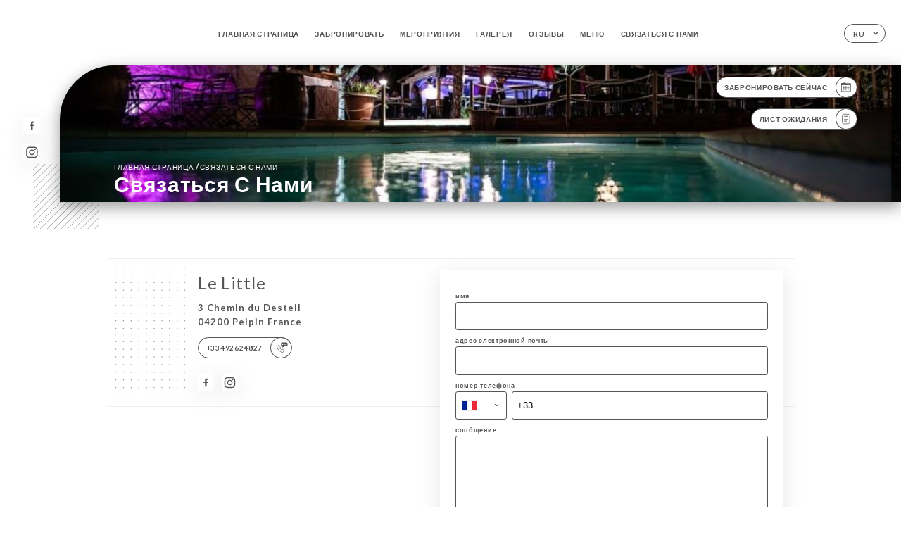

--- FILE ---
content_type: text/html; charset=UTF-8
request_url: https://lelittlepeipin.fr/ru/contact
body_size: 6829
content:
<!DOCTYPE html>
<html lang="ru">
    <head>
        <meta charset="utf-8">
        <meta name="viewport" content="width=device-width, initial-scale=1, maximum-scale=1">
        <meta name="csrf-token" content="CYL9dKRgBPvbFStW9usvOoF5TikexzEvq9StPETU">
                    <link rel="apple-touch-icon" sizes="180x180" href="https://lelittlepeipin.fr/favicons/apple-touch-icon.png">
            <link rel="icon" type="image/png" sizes="32x32" href="https://lelittlepeipin.fr/favicons/favicon-32x32.png">
            <link rel="icon" type="image/png" sizes="16x16" href="https://lelittlepeipin.fr/favicons/favicon-16x16.png">
        
        <title>LE LITTLE | Site officiel, avis, prix et réservation en ligne </title>

        <!-- Styles -->
        <link rel="stylesheet" href="/css/app.css?id=0ef99605022392d7dced500510acf1e4">

        <script async src="https://www.googletagmanager.com/gtag/js?id=G-RBH1XXM88G"></script>
        <script>
            window.dataLayer = window.dataLayer || [];
            function gtag(){dataLayer.push(arguments);}

            gtag('js', new Date());
            gtag('set', { 'shop_id': '2384', 'source': 'minisite', 'click_type': 'info' });
            gtag('config', 'G-RBH1XXM88G', { send_page_view: false });
            gtag('event', 'page_view', { 'shop_id': '2384', 'source': 'minisite', 'click_type': 'info' });

            function gcallback(callback, timeout) {
                var called = false;
                function fn() {
                    if (!called) {
                        called = true;
                        callback();
                    }
                }
                setTimeout(fn, timeout || 1000);
                return fn;
            }

            function gevent(eventName, data = {}, timeout = null) {
                if (typeof data !== 'object') {
                    throw new Error('data must be an object.');
                }

                if (timeout !== null && (typeof timeout !== 'number' || timeout <= 0)) {
                    throw new Error('Timeout must be a valid positive number.');
                }

                data['source'] = data['source'] || 'uniiti';
                data['click_type'] = data['click_type'] || 'info';
                data['shop_id'] = '2384';

                if (timeout && data['hitCallback']) {
                    data['hitCallback'] = gcallback(data['hitCallback'], timeout);
                }

                gtag('event', eventName, data);
            }
        </script>
        <!-- Scripts -->
        <script src="/js/app.js?id=4ef27fb7b2905857220db1d609121ff7" defer></script>       

        
    </head>
    <body>
        <div class="container white">
            <!-- Adding #header__navigation -->
<div class="header-contain ">
    <button type="button" class="burger-menu" id="burger_menu">
        <span class="burger-circle">
            <span class="burger-bars">
                <span class="first-bar"></span>
                <span class="second-bar"></span>
                <span class="third-bar"></span>
            </span>
        </span>
        <div class="menu-text">меню</div>
    </button>
    <div class="lang">
        <span class="btn-primary">
            <span class="text">
                ru
            </span>
            <span class="icon">
                <i class="ic ic-arrow-down"></i>
            </span>
        </span>
    
        <div class="lang_contain drop-flag">
    <div class="blur_lang"></div>
    <div class="lang_container ">
        <a href="#" class="close">
            <i class="ic ic-close"></i>
        </a>
        <div class="header_lang">
            <img src="/svg/shapes/language_illu.svg" alt="">
            <p>Выберите язык:</p>
        </div>
        <ul>
                                                                                                                                                                                                                                                                                                                                        <li>
                        <a class="active" href="/ru/contact">
                            <i class="flag flag-ru"></i>
                            <span>Русский</span>
                            <i class="ic ic_check_lang"></i>
                        </a>
                    </li>
                                                                                                                                                                        
                                                <li>
                        <a href="/fr/contact">
                            <i class="flag flag-fr"></i>
                            <span>Французский</span>
                        </a>
                    </li>
                                                                <li>
                        <a href="/en/contact">
                            <i class="flag flag-en"></i>
                            <span>Английский</span>
                        </a>
                    </li>
                                                                <li>
                        <a href="/es/contact">
                            <i class="flag flag-es"></i>
                            <span>Испанский</span>
                        </a>
                    </li>
                                                                <li>
                        <a href="/ca/contact">
                            <i class="flag flag-ca"></i>
                            <span>Каталанский</span>
                        </a>
                    </li>
                                                                <li>
                        <a href="/it/contact">
                            <i class="flag flag-it"></i>
                            <span>Итальянский</span>
                        </a>
                    </li>
                                                                <li>
                        <a href="/de/contact">
                            <i class="flag flag-de"></i>
                            <span>Немецкий</span>
                        </a>
                    </li>
                                                                <li>
                        <a href="/pt/contact">
                            <i class="flag flag-pt"></i>
                            <span>Португальский</span>
                        </a>
                    </li>
                                                                <li>
                        <a href="/sv/contact">
                            <i class="flag flag-sv"></i>
                            <span>Шведский</span>
                        </a>
                    </li>
                                                                <li>
                        <a href="/zh/contact">
                            <i class="flag flag-zh"></i>
                            <span>简体中文 (китайский)</span>
                        </a>
                    </li>
                                                                <li>
                        <a href="/ja/contact">
                            <i class="flag flag-ja"></i>
                            <span>Японский</span>
                        </a>
                    </li>
                                                                                            <li>
                        <a href="/ar/contact">
                            <i class="flag flag-ar"></i>
                            <span>Арабский язык</span>
                        </a>
                    </li>
                                                                <li>
                        <a href="/nl/contact">
                            <i class="flag flag-nl"></i>
                            <span>Голландский</span>
                        </a>
                    </li>
                                                                <li>
                        <a href="/ko/contact">
                            <i class="flag flag-ko"></i>
                            <span>한국어 (корейский)</span>
                        </a>
                    </li>
                                                                <li>
                        <a href="/cs/contact">
                            <i class="flag flag-cs"></i>
                            <span>Чешский</span>
                        </a>
                    </li>
                                                                <li>
                        <a href="/el/contact">
                            <i class="flag flag-el"></i>
                            <span>Греческий</span>
                        </a>
                    </li>
                                    </ul>
    </div>
</div>
    
    </div>
    <div class="blur-main-menu"></div>
    <section class="menu-bar">
        <div class="row">
            <span class="menu-close" id="menu_close"></span>
            <header>
                <!-- Header Menu navigation -->
                <div class="menu-overlay-mobile">
                    <div class="pattern-4 pattern-top pattern"></div>
                    <div class="pattern-4 pattern-bottom pattern"></div>
                    <!-- Social Media Links -->
                    <div class="social-networks">
                                                <a href="https://web.facebook.com/SylvAnim04/" target="_blank" title="Facebook">
                            <i class="fa-brands fa-facebook"></i>
                        </a>
                                                <a href="https://www.instagram.com/lelittle_peipin/?hl=fr" target="_blank" title="Instagram">
                            <i class="fa-brands fa-instagram"></i>
                        </a>
                                            </div>
                    <!-- Social Media Links -->
                </div>
                <!-- Header Menu navigation -->
                <div class="header__menu-right">
                    <div class=" menu__items">
                        <ul class="menu">
                                                                                                <li><a href="https://lelittlepeipin.fr/ru" class=" link">Главная страница</a></li>
                                                                                                                                            <li><a href="https://lelittlepeipin.fr/ru/booking" class=" link">Забронировать</a></li>
                                                                                                            
                                                                    
                                                                                                <li><a href="https://lelittlepeipin.fr/ru/events" class=" link">Мероприятия</a></li>
                                                                                                    
                                                                                                <li><a href="https://lelittlepeipin.fr/ru/gallery" class=" link">Галерея</a></li>
                                                                                                    
                                                                                                <li><a href="https://lelittlepeipin.fr/ru/opinions" class=" link">Отзывы</a></li>
                                                                                                    
                                                                                                <li><a href="https://lelittlepeipin.fr/ru/services" class=" link">Меню</a></li>
                                                                                                    
                                                                                                <li><a href="https://lelittlepeipin.fr/ru/contact" class="active link">Связаться с нами</a></li>
                                                                                                    
                                                    </ul>
                    </div>
                </div>
                <!-- Header Menu navigation -->
            </header>
        </div>
    </section>
    <!-- End #header__navigation -->
</div>
    <div class="header-page">
        <div class="scroll-section">
            <!-- See more Button scroll -->            
        </div>  
        <!-- Square Pattern -->
        <div class="pattern-4 pattern-left pattern "></div>
        <!-- Square Pattern -->
        <main style="background-image: url('https://asset.uniiti.com/images/shops/slides/4fcfa427aaf928052216f20378013150d82a7f52.jpeg')" class="">
            <section>
                
                <!-- Voir sur la carte Button -->
                <div class="main-top vnoire-details">
                    <div class="header__menu-left">
                                                    <div class="menu__btns">
                                <a href="https://lelittlepeipin.fr/ru/booking" class="btn-primary">
                                    <span class="text">
                                        Забронировать сейчас
                                    </span>
                                    <span class="icon">
                                        <i class="ic ic-calendar"></i>
                                    </span>
                                </a>
                            </div>
                                                                                                                        <div class="menu__btns">
                            <a href="#" data-slug="le-little" data-lang="ru" class="btn-primary waitlistBtn">
                                <span class="text">
                                    Лист ожидания
                                </span>
                                <span class="icon">
                                    <i class="ic ic-waitlis"></i>
                                </span>
                            </a>
                            <div class="blur_lang"></div>
                            <div class="headerMenuLeftOpen ">
                                <a href="#" class="close">
                                    <i class="ic ic-close"></i>
                                </a>
                                <div class="content waitlistIframe">

                                </div>
                            </div>
                        </div>
                                            </div>
                </div>
                <!-- Voir sur la carte Button -->

                <div class="filter"></div>

                <!-- Social Media Links -->
                <div class="social-networks">
                                <a href="https://web.facebook.com/SylvAnim04/" target="_blank" title="Facebook">
                    <i class="fa-brands fa-facebook"></i>
                </a>
                                <a href="https://www.instagram.com/lelittle_peipin/?hl=fr" target="_blank" title="Instagram">
                    <i class="fa-brands fa-instagram"></i>
                </a>
                                </div>
                <!-- Social Media Links -->

                <!-- Content of Top main page -->
                <div class="main-middle ">
                    <div class="block-headline">
                        <a href="#">Главная страница <span>/</span>Связаться с нами</a>
                        <h1>
                            Связаться с нами
                        </h1>
                    </div>
                </div>
                <!-- Content of Top main page -->

            </section>
        </main>
        <section class="quotes reach">
        <div class="contain">
            <div class="row">
                            </div>
        </div>
    </section>
    <section class="contact">
        <div class="contain">
            <div class="row">
                <div class="pattern-contact"></div>
                <div class="pattern-contact" style="bottom: 16px; top: auto;"></div>
                <div class="left">
                    <h2>
                        Le Little
                    </h2>
                    <p>
                                                    <span>3 Chemin du Desteil</span>
                            <span>04200 Peipin France</span>
                                            </p>

                                            <a href="tel:+33492624827" class="btn-primary phone_btn">
                            <span class="text">
                                +33492624827
                            </span>
                            <span class="icon">
                                <i class="ic ic-phone"></i>
                            </span>
                        </a>
                    
                    <div class="social-networks">
                                                    <a href="https://web.facebook.com/SylvAnim04/" target="_blank" title="Facebook">
                                <i class="fa-brands fa-facebook"></i>
                            </a>
                                                    <a href="https://www.instagram.com/lelittle_peipin/?hl=fr" target="_blank" title="Instagram">
                                <i class="fa-brands fa-instagram"></i>
                            </a>
                                            </div>
                </div>
                <div class="right">
                    <div class="field-wrapper">
                        <div id="message-wrap" class="">
                        </div>
                                                                    </div>
                    <form id="form" method="POST"
      action="https://lelittlepeipin.fr/ru/submit-form"
      class="" data-message-empty="Ой! Пожалуйста, введите сообщение" data-phone-empty="Ой! Пожалуйста, укажите свой номер телефона" data-email-empty="Ой! Пожалуйста, введите свой адрес электронной почты" data-emailphone-type="Неправильный формат адреса электронной почты или номера телефона" data-email-type="Ой! Неправильный формат адреса электронной почты. Пример: myemail@domain.com" data-phone-type="Ой! Неправильный формат номера телефона. Пример: +33611223344" data-confirm="пожалуйста, проверьте все поля, обязательные к заполнению" data-done="Поздравляем, ваше сообщение отправлено. Скоро мы ответим вам."
>
    <input type="hidden" name="_token" value="CYL9dKRgBPvbFStW9usvOoF5TikexzEvq9StPETU">
    
    <div class="input-holder">
    <label for="name">
    имя
</label>
    <input class="input checkfield" required="required"
           name="name"
           id="name"
        class="checkfield" required="required"
        >
</div>
                        <div class="input-holder">
    <label for="email">
    адрес электронной почты
</label>
    <input class="input checkfield" type="email" required="required"
           name="email"
           id="email"
        class="checkfield" type="email" required="required"
        >
</div>
                        <div class="input-holder">
    <label for="telephone">
    номер телефона
</label>
    <input class="input phone-number checkfield" required="required"
           name="telephone"
           id="telephone"
        class="phone-number checkfield" required="required"
        >
</div>
                        <div class="input-holder">
    <label for="message">
    сообщение
</label>

    <textarea
        name="message"
        id="message"
        rows="7"
        required
        class="checkfield input" required="required"
    ></textarea>
</div>
                        <div class="label-mentions">
                            В соответствии со статьей L.223-2 Французского кодекса потребителя напоминается, что потребитель имеет право зарегистрироваться в списке Bloctel для отказа от телефонных рекламных звонков:
                            <a href='https://bloctel.gouv.fr' target='_blank'>bloctel.gouv.fr</a>
                        </div>
                        <div class="input-holder">
    <button id="sendform" type="submit" class="btn-primary">
        <span class="text">
            Отправить
        </span>
        <span class="icon">
            <i class="ic ic-arrow-right"></i>
        </span>
    </button>
</div>
</form>
                </div>
            </div>
        </div>
    </section>
    <!-- Map Section -->
    <section class="map-holder">

        <div class="map-shadow-top"></div>
        <div class="map-shadow-bottom"></div>
        <div id="map" class="map"></div>

        <div class="map-details">
            <div class="contain">
                <div class="row">
                    <div class="map-info">
                        <div class="top-info">
                            <div class="left">
                                <i class="ic ic-map-black"></i>
                                <p>
                                                                            <span>3 Chemin du Desteil</span>
                                        <span>04200 Peipin France</span>
                                                                    </p>
                            </div>
                            <div class="right">
                                                                    <a href="https://www.google.com/maps/place/?q=place_id:ChIJpYMZam-kyxIRxNNicdTMhkw" target="_blank" class="see-more">
                                        <i class="ic ic-arrow-right"></i>
                                    </a>
                                                            </div>
                        </div>
                        <div class="days-info">
                            <ul class="">
                                
                                                                <li>
                                    <span class="days">Понедельник</span>
                                    <span class="hours">
                                                                                    Закрыто
                                                                            </span>
                                </li>
                                                                <li>
                                    <span class="days">Вторник</span>
                                    <span class="hours">
                                                                                    12:00-14:00
                                                                                </span>
                                </li>
                                                                <li>
                                    <span class="days">Среда</span>
                                    <span class="hours">
                                                                                    12:00-14:00
                                                                                </span>
                                </li>
                                                                <li>
                                    <span class="days">Четверг</span>
                                    <span class="hours">
                                                                                    12:00-14:00
                                                                                </span>
                                </li>
                                                                <li>
                                    <span class="days">Пятница</span>
                                    <span class="hours">
                                                                                    12:00-14:00 / 19:30-23:00
                                                                                </span>
                                </li>
                                                                <li>
                                    <span class="days">Суббота</span>
                                    <span class="hours">
                                                                                    12:00-14:00 / 19:30-23:00
                                                                                </span>
                                </li>
                                                                <li>
                                    <span class="days">Воскресенье</span>
                                    <span class="hours">
                                                                                    Закрыто
                                                                            </span>
                                </li>
                                                            </ul>
                        </div>
                    </div>
                </div>
            </div>
        </div>
    </section>
    <!-- End Map Section -->

    </div>

            <section class="badges-footer">
                <div class="contain">
                    <div class="row ">
                        <h3>Вы также можете найти нас на следующих платформах…</h3>
                        <ul>
                                                            <li class="tooltip">
                                    <a href="https://www.tripadvisor.fr/Restaurant_Review-g3897042-d3708250-Reviews-Little_Havana-Peipin_Alpes_de_Haute_Provence_Provence_Alpes_Cote_d_Azur.html" target="_blank">
                                        <i class="bd bd-tripadvisor"></i>
                                    </a>
                                    <span class="tooltiptext">Trip Advisor</span>
                                </li>
                                                            <li class="tooltip">
                                    <a href="https://uniiti.com/shop/le-little" target="_blank">
                                        <i class="bd bd-uniiti"></i>
                                    </a>
                                    <span class="tooltiptext">Uniiti</span>
                                </li>
                                                    </ul>
                    </div>
                </div>
            </section>

            <section class="footer">
                <div class="contain">
                    <div class="row">
                        <div class="footer-container">
                            <div class="footer-identity">
                                <h2>Le Little</h2>
                                <address>
                                                                            <span>3 Chemin du Desteil</span>
                                        <span>04200 Peipin France</span>
                                                                    </address>
                                                                    <a href="tel:+33492624827" class="btn-primary phone_btn">
                                        <span class="text">
                                            +33492624827
                                        </span>
                                        <span class="icon">
                                            <i class="ic ic-phone"></i>
                                        </span>
                                    </a>
                                                                <div class="lang">
                                    <span class="btn-primary">
                                        <span class="text">
                                            ru
                                        </span>
                                        <span class="icon">
                                            <i class="ic ic-arrow-down"></i>
                                        </span>
                                    </span>
                                
                                    <div class="lang_contain drop-flag">
    <div class="blur_lang"></div>
    <div class="lang_container ">
        <a href="#" class="close">
            <i class="ic ic-close"></i>
        </a>
        <div class="header_lang">
            <img src="/svg/shapes/language_illu.svg" alt="">
            <p>Выберите язык:</p>
        </div>
        <ul>
                                                                                                                                                                                                                                                                                                                                        <li>
                        <a class="active" href="/ru/contact">
                            <i class="flag flag-ru"></i>
                            <span>Русский</span>
                            <i class="ic ic_check_lang"></i>
                        </a>
                    </li>
                                                                                                                                                                        
                                                <li>
                        <a href="/fr/contact">
                            <i class="flag flag-fr"></i>
                            <span>Французский</span>
                        </a>
                    </li>
                                                                <li>
                        <a href="/en/contact">
                            <i class="flag flag-en"></i>
                            <span>Английский</span>
                        </a>
                    </li>
                                                                <li>
                        <a href="/es/contact">
                            <i class="flag flag-es"></i>
                            <span>Испанский</span>
                        </a>
                    </li>
                                                                <li>
                        <a href="/ca/contact">
                            <i class="flag flag-ca"></i>
                            <span>Каталанский</span>
                        </a>
                    </li>
                                                                <li>
                        <a href="/it/contact">
                            <i class="flag flag-it"></i>
                            <span>Итальянский</span>
                        </a>
                    </li>
                                                                <li>
                        <a href="/de/contact">
                            <i class="flag flag-de"></i>
                            <span>Немецкий</span>
                        </a>
                    </li>
                                                                <li>
                        <a href="/pt/contact">
                            <i class="flag flag-pt"></i>
                            <span>Португальский</span>
                        </a>
                    </li>
                                                                <li>
                        <a href="/sv/contact">
                            <i class="flag flag-sv"></i>
                            <span>Шведский</span>
                        </a>
                    </li>
                                                                <li>
                        <a href="/zh/contact">
                            <i class="flag flag-zh"></i>
                            <span>简体中文 (китайский)</span>
                        </a>
                    </li>
                                                                <li>
                        <a href="/ja/contact">
                            <i class="flag flag-ja"></i>
                            <span>Японский</span>
                        </a>
                    </li>
                                                                                            <li>
                        <a href="/ar/contact">
                            <i class="flag flag-ar"></i>
                            <span>Арабский язык</span>
                        </a>
                    </li>
                                                                <li>
                        <a href="/nl/contact">
                            <i class="flag flag-nl"></i>
                            <span>Голландский</span>
                        </a>
                    </li>
                                                                <li>
                        <a href="/ko/contact">
                            <i class="flag flag-ko"></i>
                            <span>한국어 (корейский)</span>
                        </a>
                    </li>
                                                                <li>
                        <a href="/cs/contact">
                            <i class="flag flag-cs"></i>
                            <span>Чешский</span>
                        </a>
                    </li>
                                                                <li>
                        <a href="/el/contact">
                            <i class="flag flag-el"></i>
                            <span>Греческий</span>
                        </a>
                    </li>
                                    </ul>
    </div>
</div>
                                
                                </div>
                            </div>
                            <div class="footer-list ">
                                <ul>
                                                                                                                        <li><a href="https://lelittlepeipin.fr/ru" class="link">Главная страница</a></li>
                                                                                                                                                                <li><a href="https://lelittlepeipin.fr/ru/events" class="link">Мероприятия</a></li>
                                                                                                                                                                <li><a href="https://lelittlepeipin.fr/ru/gallery" class="link">Галерея</a></li>
                                                                                                                                                                <li><a href="https://lelittlepeipin.fr/ru/opinions" class="link">Отзывы</a></li>
                                                                                                                                                                <li><a href="https://lelittlepeipin.fr/ru/services" class="link">Меню</a></li>
                                                                                                                                                                <li><a href="https://lelittlepeipin.fr/ru/contact" class="link">Связаться с нами</a></li>
                                                                                                                <li><a href="https://lelittlepeipin.fr/ru/legal-notice">Официальное уведомление</a></li>
                                </ul>
                            </div>
                                                        <div class="divider"></div>
                            <div class="newsletter ">
                                <div class="right">
                                    <div class="newsletter-details">
    <h2>
        Следить за всеми новостями о Le Little
    </h2>
    <!-- Social Media Links -->
    <div class="social-networks">
            <a href="https://web.facebook.com/SylvAnim04/" target="_blank" title="Facebook">
            <i class="fa-brands fa-facebook"></i>
        </a>
            <a href="https://www.instagram.com/lelittle_peipin/?hl=fr" target="_blank" title="Instagram">
            <i class="fa-brands fa-instagram"></i>
        </a>
        </div>
    <!-- Social Media Links -->
    <p>
        Подписаться на нашу новостную рассылку, чтобы быть в курсе предстоящих мероприятий и акций.
    </p>
    <div class="info-letter"></div>
    <div class="form-input">
        <form id="form" method="POST"
      action="https://lelittlepeipin.fr/ru/submit-newsletter"
      class="form-letter"
>
    <input type="hidden" name="_token" value="CYL9dKRgBPvbFStW9usvOoF5TikexzEvq9StPETU">
    
    <input class="checkfield" name="email" placeholder="Ваш адрес электронной почты…">
            <button id="addLetter" type="submit">OK</button>
</form>
    </div>
</div>                                </div>
                            </div>
                                                        
                        </div>
                        <div class="copyright-container">
                            <div class="copyright">© Авторское право 2025 - Le Little - все права защищены</div>
                            <div class="designed-by ">
                                <span>Сайт создан с</span>
                                <span class="ic ic-heart"></span>
                                <span>в</span>
                                <div class="dashed"></div>
                                <span class="ic ic-eiffeltower"></span>
                                <span>на платформе <a href="https://uniiti.com/" target="_blank">Uniiti</a></span>
                            </div>
                        </div>
                    </div>
                </div>
            </section>

            <!-- Scroll bottom secttion-->
                                                <nav class="reserve-section">    
                        <a href="https://lelittlepeipin.fr/ru/booking" target=&quot;_blank&quot;>
                            <i class="illu illu-waitlist"></i>
                            <span>Забронировать сейчас</span>
                        </a>
                    </nav>                    
                            
            <!-- Quick links-->
            <nav class="nav-mobile">
                                                                                        <a href="https://lelittlepeipin.fr/ru/booking"><i class="illu illu-reserver" title="Réserver"></i> Забронировать</a>                
                                                                                                                                    <a class="waitlistBtn" data-slug="le-little" data-lang="ru" href="#"><i class="illu illu-waitlist" title="Liste d’attente"></i> Лист ожидания</a>
                            <div class="blur_lang"></div>
                            <div class="headerMenuLeftOpen ">
                                <a href="#" class="close">
                                    <i class="ic ic-close"></i>
                                </a>
                                <div class="content waitlistIframe">

                                </div>
                            </div>
                                                                                                        <a href="https://lelittlepeipin.fr/ru/services"><i class="illu illu-menu" title="Carte"></i> Меню</a>
                                                                                <a href="https://maps.google.com/?q=44.140514,5.968686" target="_blank"><i class="illu illu-itineraire" title="Itinéraire"></i> Itinéraire</a>                    
                                                </nav>



        </div>

        
        <style>        
            main section .see-more .square,
            .header-page .articles .contain .row .card .content .left h2::after,
            .header-page .events .contain .row .card .content .left h2::after,
            .faq .contain .row .question::after, .legales .contain .row .question::after,
            .row header .header__menu-right .menu__items .menu li .link:hover::after,
            .row header .header__menu-right .menu__items .menu li .link:hover::before,
            .row header .header__menu-right .menu__items .menu li .active::before,
            .row header .header__menu-right .menu__items .menu li .active::after,
            section .contain .row .latest-news .news-content .left .title a::after,
            .scroll-section .see-more .square,
            .services_items::after,
            .services .contain .row .services_menu .services_pack .info_menu .info p::after,
            .social-networks .diveder,
            .reserve-section,
            .container.dark .both-btn .divider,
            .container.black .both-btn .divider {
                background-color: #656868;
            }
            .black main section .filter {
                background-color: #FFFFFF;
                opacity: 0.4                
            }
            .row .about-us .description,
            main section .see-more .arrow,
            .scroll-section .see-more .square,
            .scroll-section .see-more .arrow,
            .btn-primary:hover,
            .btn-primary:hover .icon,
            .see-more:hover,
            .read-more a:hover,
            .read-more span:hover,
            .container.dark .btn-primary:hover,
            main section .main-bottom .block-avis .link-arrow a:hover,
            .services .contain .row .header .tabs .tab-item a.active-item,
            .services .contain .row .header .tabs .tab-item a:hover {
                border-color: #656868 !important;
            }
            .container .lang .lang_contain .lang_container ul li a:hover,
            .container .lang .lang_contain .lang_container ul li a.active {
                border-color: #656868 !important;
                box-shadow: 0px 8px 34px rgba(0, 0, 0, 0.06);
            }
            .pattern,
            .row .review .right-review .ic-quote-left,
            .row .review .right-review .ic-quote-right,
            .quotes .row .ic,
            .container.black main section .main-middle .mobile-pattern,
            main section .main-middle .mobile-pattern,
            .news-articles .left .arrows-news,
            .services .contain .row .notice .ic-info-services,
            .services .contain .row .services_menu .divider i,
            section .contain .row .latest-news .news-image,
            .news-articles .right .articles-card .image,
            .container.dark .reserve-section a .illu-reserver,
            .container.dark .reserve-section a .illu-order,
            .container.black .reserve-section a .illu-reserver,
            .container.black .reserve-section a .illu-order,
            .container.dark .reserve-section a .illu-waitlist,
            .container.black .reserve-section a .illu-waitlist,
            .container .lang .lang_contain .lang_container ul li .ic_check_lang,
            .gallery .row .video-swiper .swiper-slide-video .swiper-slide .thumb_cover{ 
                background-color: #656868;
                -webkit-mask-size: contain;
                mask-size: cover;
                -webkit-mask-repeat: no-repeat;
                -webkit-mask-position: center center;                
            }
            .container.dark .reserve-section span,
            .container.black .reserve-section span {
                color: #656868;
            }
            .row .about-us .description a,
            .article-detail .contain .row .content .content-description a{
                color: #656868;
                text-decoration: underline;
                display: inline-block;
            }
            .booking .row .links a:hover,
            .booking .contain .row .iframe .links a:hover,
            .usel .contain .row .iframe .links a:hover {
                border-color: #656868;
                color: #656868 !important;
            }
            main section .main-middle .block-headline h1 {
                font-size: clamp(30px, 60px, 50px);
            }
            @media  screen and (max-width: 1024px) {
                main section .main-middle .block-headline .block-logo .filter-logo-desktop {
                        display: none;
                }
                main section .main-middle .block-headline .block-logo .filter-logo-mobile {
                    display: flex;
                    align-items: center;
                    justify-content: center;                    
                }                
                main section .main-middle .block-headline h1 {
                    font-size: clamp(30px,60px, 50px);
                    line-height: 60px;
                }
            }
        </style>
    </body>
</html>
<script>
    translation = {
        empty_field: 'Ой! Пожалуйста, введите свой адрес электронной почты',
        newsletter_success: 'Поздравляем, Вы подписались на новостную рассылку.',
        newsletter_error: 'Неправильный формат адреса электронной почты. Пример: name@domain.com',
        newsletter_exist: 'ой! Вы уже подписались на новостную рассылку',
    },
    shop = {
        longitude: '5.968686',
        latitude: '44.140514'
    },
    env = {
        BOOKING_PARAM: 'https://uniiti.com',
        CURRENT_DOMAIN: 'lelittlepeipin.fr',
        uniiti_id: '2384',
        MAP_API_TOKEN:  '2a13d35f-bfc9-4a00-aa02-10963c4ece41',
    }
</script>



--- FILE ---
content_type: image/svg+xml
request_url: https://lelittlepeipin.fr/svg/shapes/pattern4.svg
body_size: 759
content:
<svg xmlns="http://www.w3.org/2000/svg" xmlns:xlink="http://www.w3.org/1999/xlink" width="130" height="130" viewBox="0 0 130 130">
    <defs>
        <path id="y0kgr16hda" d="M0 0H130V130H0z"/>
    </defs>
    <g fill="none" fill-rule="evenodd">
        <g>
            <g transform="translate(-691 -238) translate(691 238)">
                <mask id="rtg0u63vgb" fill="#fff">
                    <use xlink:href="#y0kgr16hda"/>
                </mask>
                <path stroke="#27499F" stroke-width=".8" d="M136-112L-6 30m142 57L-6 230M136-6L-6 136M136-99L-6 43m142 58L-6 244M136 7L-6 149M136-86L-6 56m142 59L-6 257M136 20L-6 163M136-73L-6 70m142 58L-6 270M136 34L-6 177M136-59L-6 84m142-36L-6 190M136-45L-6 97m142-36L-6 203M136-32L-6 110m142-236L-6 17m142 57L-6 216M136-19L-6 123" mask="url(#rtg0u63vgb)"/>
            </g>
        </g>
    </g>
</svg>
